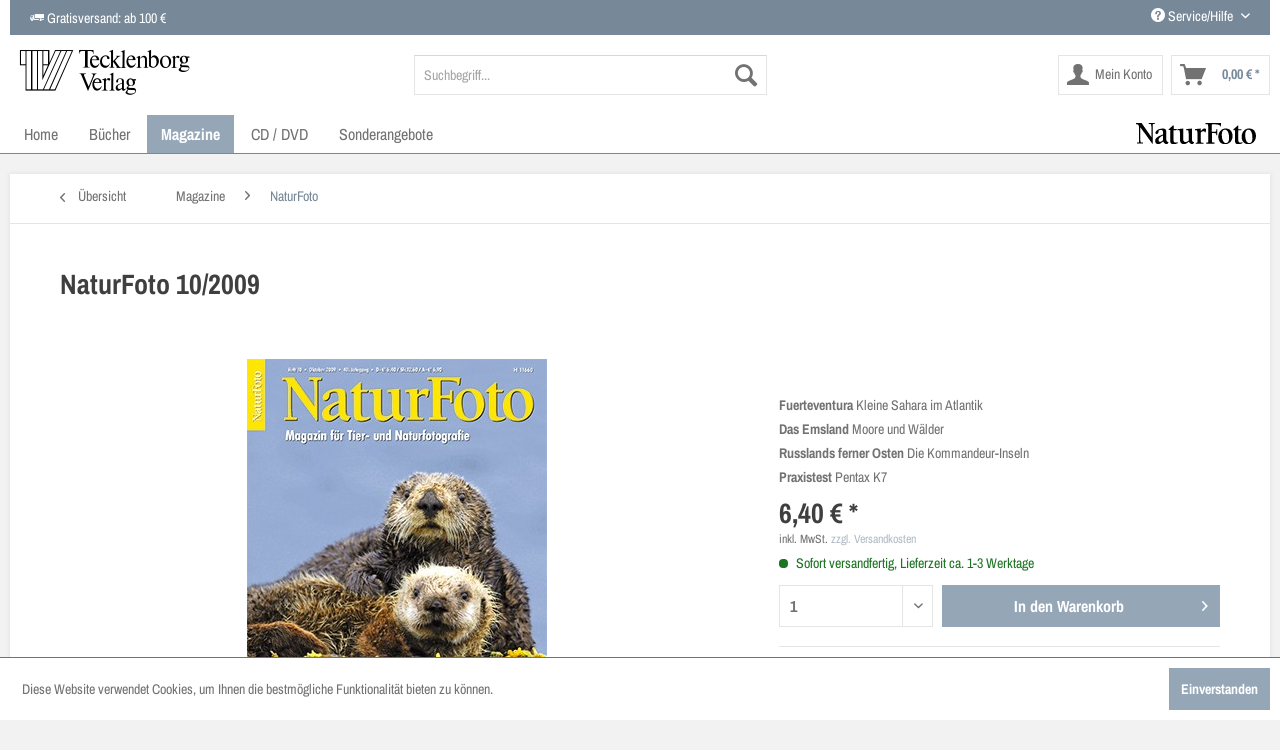

--- FILE ---
content_type: text/html; charset=UTF-8
request_url: https://www.tecklenborg-verlag.de/magazine/naturfoto/368/naturfoto-10/2009
body_size: 13609
content:
<!DOCTYPE html>
<html class="no-js" lang="de" itemscope="itemscope" itemtype="http://schema.org/WebPage">
<head>
<meta charset="utf-8">
<meta name="author" content="" />
<meta name="robots" content="index,follow" />
<meta name="revisit-after" content="15 days" />
<meta name="keywords" content="–, Kamera, Landschaften, Seen, riesigen, Moore, Inseln, vom, Hektar, größte, Fotografen, Vielfalt, Kommandeur-Inseln, war, Fotoreise, Kleine, interessant, So, investieren., Projekte" />
<meta name="description" content="Fuerteventura Kleine Sahara im AtlantikDas Emsland Moore und WälderRusslands ferner Osten Die Kommandeur-InselnPraxistest Pentax K7" />
<meta property="og:type" content="product" />
<meta property="og:site_name" content="Tecklenborg Verlag" />
<meta property="og:url" content="https://www.tecklenborg-verlag.de/magazine/naturfoto/368/naturfoto-10/2009" />
<meta property="og:title" content="NaturFoto 10/2009" />
<meta property="og:description" content="Fotoreise &amp;ndash; Die Kommandeur-Inseln (Yuri Artukhin)  Die Inselgruppe der Kommandeur-Inseln bildet zusammen mit der sie umgebenden See das gr&amp;ouml;&amp;szlig;te Meeresschutzgebiet Russlands. In den Sommer&amp;shy;monaten, wenn die feuchte,..." />
<meta property="og:image" content="https://www.tecklenborg-verlag.de/media/image/26/96/1b/389_059ccb6480b53e.jpg" />
<meta property="product:brand" content="Default" />
<meta property="product:price" content="6,40" />
<meta property="product:product_link" content="https://www.tecklenborg-verlag.de/magazine/naturfoto/368/naturfoto-10/2009" />
<meta name="twitter:card" content="product" />
<meta name="twitter:site" content="Tecklenborg Verlag" />
<meta name="twitter:title" content="NaturFoto 10/2009" />
<meta name="twitter:description" content="Fotoreise &amp;ndash; Die Kommandeur-Inseln (Yuri Artukhin)  Die Inselgruppe der Kommandeur-Inseln bildet zusammen mit der sie umgebenden See das gr&amp;ouml;&amp;szlig;te Meeresschutzgebiet Russlands. In den Sommer&amp;shy;monaten, wenn die feuchte,..." />
<meta name="twitter:image" content="https://www.tecklenborg-verlag.de/media/image/26/96/1b/389_059ccb6480b53e.jpg" />
<meta itemprop="copyrightHolder" content="Tecklenborg Verlag" />
<meta itemprop="copyrightYear" content="2014" />
<meta itemprop="isFamilyFriendly" content="True" />
<meta itemprop="image" content="https://www.tecklenborg-verlag.de/media/vector/51/c8/48/tecklenborg-verlag-logo.svg" />
<meta name="viewport" content="width=device-width, initial-scale=1.0, user-scalable=no">
<meta name="mobile-web-app-capable" content="yes">
<meta name="apple-mobile-web-app-title" content="Tecklenborg Verlag">
<meta name="apple-mobile-web-app-capable" content="yes">
<meta name="apple-mobile-web-app-status-bar-style" content="default">
<link rel="apple-touch-icon-precomposed" href="https://www.tecklenborg-verlag.de/media/image/e6/4c/84/apple-touch-icon.png">
<link rel="shortcut icon" href="https://www.tecklenborg-verlag.de/media/image/07/ca/56/favicon-16x16.png">
<meta name="msapplication-navbutton-color" content="#778898" />
<meta name="application-name" content="Tecklenborg Verlag" />
<meta name="msapplication-starturl" content="https://www.tecklenborg-verlag.de/" />
<meta name="msapplication-window" content="width=1024;height=768" />
<meta name="msapplication-TileImage" content="https://www.tecklenborg-verlag.de/media/image/f0/ea/3a/mstile-150x150.png">
<meta name="msapplication-TileColor" content="#778898">
<meta name="theme-color" content="#778898" />
<link rel="canonical" href="https://www.tecklenborg-verlag.de/magazine/naturfoto/368/naturfoto-10/2009" />
<title itemprop="name">
NaturFoto 10/2009 | NaturFoto | Magazine | Tecklenborg Verlag</title>
<link href="/web/cache/1719302032_f4dc17cf1ed8bd4c2b449cbe58d82414.css" media="all" rel="stylesheet" type="text/css" />
<script>
// Internet Explorer 6-11
var isIE = /*@cc_on!@*/false || !!document.documentMode;
if (isIE) {
var ua = window.navigator.userAgent;
var browserCheck = 11;
var msie = ua.indexOf('MSIE ');
if (msie > 0) {
// IE 10 or older => return version number
browserCheck = parseInt(ua.substring(msie + 5, ua.indexOf('.', msie)), 10);
}
var trident = ua.indexOf('Trident/7.0');
if (trident > 0) {
// IE 11 => return version number
var rv = ua.indexOf('rv:');
browserCheck = parseInt(ua.substring(rv + 3, ua.indexOf('.', rv)), 10);
}
if (browserCheck < 10) {
if(window.confirm("Sie verwenden einen veralteten Browser\n\nwollen Sie die neueste Version runterladen ?") == true){
window.location.href = "http://outdatedbrowser.com";
}
}
}
</script>
</head>
<body class="is--ctl-detail is--act-index" >
<div class="page-wrap">
<noscript class="noscript-main">
<div class="alert is--warning">
<div class="alert--icon">
<i class="icon--element icon--warning"></i>
</div>
<div class="alert--content">
Um Tecklenborg&#x20;Verlag in vollem Umfang nutzen zu k&ouml;nnen, empfehlen wir Ihnen Javascript in Ihrem Browser zu aktiveren.
</div>
</div>
</noscript>
<header class="header-main">
<div class="container block-group header--container">
<div class="block grid-50 grid-sm-70">
<div class="top-bar">
<div class="container block-group header--block header--block-left">
<i class="icon--truck"></i> Gratisversand: ab 100 €
</div>
</div>
</div>
<div class="block grid-50 grid-sm-30">
<div class="top-bar">
<div class="container block-group header--block header--block-right">
<nav class="top-bar--navigation block" role="menubar">

    



    

<div class="navigation--entry entry--compare is--hidden" role="menuitem" aria-haspopup="true" data-drop-down-menu="true">
    

</div>
<div class="navigation--entry entry--service has--drop-down" role="menuitem" aria-haspopup="true" data-drop-down-menu="true">
<i class="icon--service"></i> Service/Hilfe
<ul class="service--list is--rounded" role="menu">
<li class="service--entry" role="menuitem">
<a class="service--link" href="https://www.tecklenborg-verlag.de/kontaktformular" title="Kontakt" target="_self">
Kontakt
</a>
</li>
<li class="service--entry" role="menuitem">
<a class="service--link" href="https://www.tecklenborg-verlag.de/ihr-weg-zu-uns" title="Ihr Weg zu uns" >
Ihr Weg zu uns
</a>
</li>
<li class="service--entry" role="menuitem">
<a class="service--link" href="https://www.tecklenborg-verlag.de/mediadaten" title="Mediadaten" >
Mediadaten
</a>
</li>
<li class="service--entry" role="menuitem">
<a class="service--link" href="https://www.tecklenborg-verlag.de/verlagsprospekte" title="Verlagsprospekte" >
Verlagsprospekte
</a>
</li>
<li class="service--entry" role="menuitem">
<a class="service--link" href="https://www.tecklenborg-verlag.de/impressum" title="Impressum" >
Impressum
</a>
</li>
<li class="service--entry" role="menuitem">
<a class="service--link" href="https://www.tecklenborg-verlag.de/datenschutz" title="Datenschutz" >
Datenschutz
</a>
</li>
<li class="service--entry" role="menuitem">
<a class="service--link" href="https://www.tecklenborg-verlag.de/agb" title="AGB" >
AGB
</a>
</li>
<li class="service--entry" role="menuitem">
<a class="service--link" href="https://www.tecklenborg-verlag.de/liefer-und-versandkosten" title="Liefer- und Versandkosten" >
Liefer- und Versandkosten
</a>
</li>
</ul>
</div>
</nav>
</div>
</div>
</div>
</div>
<div class="container header--navigation">
<div class="logo-main block-group" role="banner">
<div class="logo--shop block">
<a class="logo--link icomoon-tecklenborgverlaglogo" href="https://www.tecklenborg-verlag.de/" title="Tecklenborg Verlag - zur Startseite wechseln">
</a>
</div>
</div>
<nav class="shop--navigation block-group">
<ul class="navigation--list block-group" role="menubar">
<li class="navigation--entry entry--menu-left" role="menuitem">
<a class="entry--link entry--trigger btn is--icon-left" href="#offcanvas--left" data-offcanvas="true" data-offCanvasSelector=".sidebar-main">
<i class="icon--menu"></i> Menü
</a>
</li>
<li class="navigation--entry entry--search" role="menuitem" data-search="true" aria-haspopup="true">
<a class="btn entry--link entry--trigger" href="#show-hide--search" title="Suche anzeigen / schließen">
<i class="icon--search"></i>
<span class="search--display">Suchen</span>
</a>
<form action="/search" method="get" class="main-search--form">
<input type="search" name="sSearch" class="main-search--field" autocomplete="off" autocapitalize="off" placeholder="Suchbegriff..." maxlength="30" />
<button type="submit" class="main-search--button">
<i class="icon--search"></i>
<span class="main-search--text">Suchen</span>
</button>
<div class="form--ajax-loader">&nbsp;</div>
</form>
<div class="main-search--results"></div>
</li>





    <li class="navigation--entry entry--account"
        role="menuitem"
        data-offcanvas="true"
        data-offCanvasSelector=".account--dropdown-navigation">
        
            <a href="https://www.tecklenborg-verlag.de/account"
               title="Mein Konto"
               class="btn is--icon-left entry--link account--link">
                <i class="icon--account"></i>
                                    <span class="account--display">
                        Mein Konto
                    </span>
                            </a>
        

            </li>




    <li class="navigation--entry entry--cart" role="menuitem">
        <a class="btn is--icon-left cart--link" href="https://www.tecklenborg-verlag.de/checkout/cart" title="Warenkorb">
            <span class="cart--display">
                                    Warenkorb
                            </span>

            <span class="badge is--primary is--minimal cart--quantity is--hidden">0</span>

            <i class="icon--basket"></i>

            <span class="cart--amount">
                0,00&nbsp;&euro; *
            </span>
        </a>
        <div class="ajax-loader">&nbsp;</div>
    </li>



</ul>
</nav>
<div class="container--ajax-cart" data-collapse-cart="true" data-displayMode="offcanvas"></div>
</div>
</header>
<nav class="navigation-main">
<div class="container" data-menu-scroller="true" data-listSelector=".navigation--list.container" data-viewPortSelector=".navigation--list-wrapper">
<div class="navigation--list-wrapper">
<ul class="navigation--list container" role="menubar" itemscope="itemscope" itemtype="http://schema.org/SiteNavigationElement">
<li class="navigation--entry is--home" role="menuitem"><a class="navigation--link is--first" href="https://www.tecklenborg-verlag.de/" title="Home" itemprop="url"><span itemprop="name">Home</span></a></li>            <li class="navigation--entry" role="menuitem">
<a class="navigation--link" href="https://www.tecklenborg-verlag.de/buecher/" title="Bücher" itemprop="url">
<span itemprop="name">Bücher</span>
</a>
</li>
<li class="navigation--entry is--active" role="menuitem">
<a class="navigation--link is--active" href="https://www.tecklenborg-verlag.de/magazine/" title="Magazine" itemprop="url">
<span itemprop="name">Magazine</span>
</a>
</li>
<li class="navigation--entry" role="menuitem">
<a class="navigation--link" href="https://www.tecklenborg-verlag.de/cd-dvd/" title="CD / DVD" itemprop="url">
<span itemprop="name">CD / DVD</span>
</a>
</li>
<li class="navigation--entry" role="menuitem">
<a class="navigation--link" href="https://www.tecklenborg-verlag.de/sonderangebote/" title="Sonderangebote" itemprop="url">
<span itemprop="name">Sonderangebote</span>
</a>
</li>
<li class="navigation--entry is--last" style="float:right;background:transparent !important;" role="menuitem">
<a class="navigation--link" href="https://www.naturfoto-magazin.de/" style="background:transparent !important;" title="Naturfoto Magazin" itemprop="url" target="_blank" rel="nofollow">
<img src="/themes/Frontend/Tecklenborg/frontend/_public/src/img/naturfoto-logo.svg" style="width:120px;" alt="Naturfoto Magazin" title="Naturfoto Magazin" />
</a>
</li>
</ul>
</div>
<div class="advanced-menu" data-advanced-menu="true" data-hoverDelay="250">
<div class="menu--container">
<div class="button-container">
<a href="https://www.tecklenborg-verlag.de/buecher/" class="button--category" title="Zur Kategorie Bücher">
<i class="icon--arrow-right"></i>
Zur Kategorie Bücher
</a>
<span class="button--close">
<i class="icon--cross"></i>
</span>
</div>
<div class="content--wrapper has--content">
<ul class="menu--list menu--level-0 columns--4" style="width: 100%;">
<li class="menu--list-item item--level-0" style="width: 100%">
<a href="https://www.tecklenborg-verlag.de/buecher/naturbilder/" class="menu--list-item-link" title="Naturbilder">Naturbilder</a>
</li>
<li class="menu--list-item item--level-0" style="width: 100%">
<a href="https://www.tecklenborg-verlag.de/buecher/tiermonographien/" class="menu--list-item-link" title="Tiermonographien">Tiermonographien</a>
</li>
<li class="menu--list-item item--level-0" style="width: 100%">
<a href="https://www.tecklenborg-verlag.de/buecher/laender-und-landschaften/" class="menu--list-item-link" title="Länder und Landschaften">Länder und Landschaften</a>
</li>
<li class="menu--list-item item--level-0" style="width: 100%">
<a href="https://www.tecklenborg-verlag.de/buecher/terra-naturreisefuehrer/" class="menu--list-item-link" title="terra NaturReiseführer">terra NaturReiseführer</a>
</li>
<li class="menu--list-item item--level-0" style="width: 100%">
<a href="https://www.tecklenborg-verlag.de/buecher/wildlife-fotografien-des-jahres/" class="menu--list-item-link" title="Wildlife Fotografien des Jahres">Wildlife Fotografien des Jahres</a>
</li>
<li class="menu--list-item item--level-0" style="width: 100%">
<a href="https://www.tecklenborg-verlag.de/buecher/europ.-naturfotograf-des-jahres/" class="menu--list-item-link" title="Europ. Naturfotograf des Jahres">Europ. Naturfotograf des Jahres</a>
</li>
<li class="menu--list-item item--level-0" style="width: 100%">
<a href="https://www.tecklenborg-verlag.de/buecher/arbeitsbuecher-fotografie/" class="menu--list-item-link" title="Arbeitsbücher Fotografie">Arbeitsbücher Fotografie</a>
</li>
<li class="menu--list-item item--level-0" style="width: 100%">
<a href="https://www.tecklenborg-verlag.de/buecher/edition-rasch-roehring/" class="menu--list-item-link" title="Edition Rasch &amp; Röhring">Edition Rasch & Röhring</a>
<ul class="menu--list menu--level-1 columns--4">
<li class="menu--list-item item--level-1">
<a href="https://www.tecklenborg-verlag.de/buecher/edition-rasch-roehring/reise-und-natur/" class="menu--list-item-link" title="Reise und Natur">Reise und Natur</a>
</li>
<li class="menu--list-item item--level-1">
<a href="https://www.tecklenborg-verlag.de/buecher/edition-rasch-roehring/tiere/" class="menu--list-item-link" title="Tiere">Tiere</a>
</li>
<li class="menu--list-item item--level-1">
<a href="https://www.tecklenborg-verlag.de/buecher/edition-rasch-roehring/sachbuecher/" class="menu--list-item-link" title="Sachbücher">Sachbücher</a>
</li>
<li class="menu--list-item item--level-1">
<a href="https://www.tecklenborg-verlag.de/buecher/edition-rasch-roehring/regio/" class="menu--list-item-link" title="Regio">Regio</a>
</li>
<li class="menu--list-item item--level-1">
<a href="https://www.tecklenborg-verlag.de/buecher/edition-rasch-roehring/interregio/" class="menu--list-item-link" title="InterRegio">InterRegio</a>
</li>
</ul>
</li>
<li class="menu--list-item item--level-0" style="width: 100%">
<a href="https://www.tecklenborg-verlag.de/buecher/edition-quadra/" class="menu--list-item-link" title="Edition Quadra">Edition Quadra</a>
</li>
<li class="menu--list-item item--level-0" style="width: 100%">
<a href="https://www.tecklenborg-verlag.de/buecher/region-muensterland/" class="menu--list-item-link" title="Region Münsterland">Region Münsterland</a>
</li>
<li class="menu--list-item item--level-0" style="width: 100%">
<a href="https://www.tecklenborg-verlag.de/buecher/lwl-denkmalpflege/" class="menu--list-item-link" title="LWL-Denkmalpflege">LWL-Denkmalpflege</a>
</li>
<li class="menu--list-item item--level-0" style="width: 100%">
<a href="https://www.tecklenborg-verlag.de/buecher/lwl-medienzentrum-fuer-westfalen/" class="menu--list-item-link" title="LWL-Medienzentrum für Westfalen">LWL-Medienzentrum für Westfalen</a>
</li>
<li class="menu--list-item item--level-0" style="width: 100%">
<a href="https://www.tecklenborg-verlag.de/buecher/kochen-backen/" class="menu--list-item-link" title="Kochen &amp; Backen">Kochen & Backen</a>
</li>
<li class="menu--list-item item--level-0" style="width: 100%">
<a href="https://www.tecklenborg-verlag.de/buecher/kinderbuecher/" class="menu--list-item-link" title="Kinderbücher">Kinderbücher</a>
</li>
<li class="menu--list-item item--level-0" style="width: 100%">
<a href="https://www.tecklenborg-verlag.de/buecher/malbuecher/" class="menu--list-item-link" title="Malbücher">Malbücher</a>
</li>
</ul>
</div>
</div>
<div class="menu--container">
<div class="button-container">
<a href="https://www.tecklenborg-verlag.de/magazine/" class="button--category" title="Zur Kategorie Magazine">
<i class="icon--arrow-right"></i>
Zur Kategorie Magazine
</a>
<span class="button--close">
<i class="icon--cross"></i>
</span>
</div>
<div class="content--wrapper has--content">
<ul class="menu--list menu--level-0 columns--4" style="width: 100%;">
<li class="menu--list-item item--level-0" style="width: 100%">
<a href="https://www.tecklenborg-verlag.de/magazine/forum-naturfotografie/" class="menu--list-item-link" title="forum naturfotografie">forum naturfotografie</a>
</li>
<li class="menu--list-item item--level-0" style="width: 100%">
<a href="https://www.tecklenborg-verlag.de/magazine/naturfoto/" class="menu--list-item-link" title="NaturFoto">NaturFoto</a>
</li>
<li class="menu--list-item item--level-0" style="width: 100%">
<a href="https://www.tecklenborg-verlag.de/magazine/naturfoto-digital/" class="menu--list-item-link" title="NaturFoto (digital)">NaturFoto (digital)</a>
</li>
<li class="menu--list-item item--level-0" style="width: 100%">
<a href="https://www.tecklenborg-verlag.de/magazine/naturfoto-special/" class="menu--list-item-link" title="NaturFoto Special">NaturFoto Special</a>
</li>
<li class="menu--list-item item--level-0" style="width: 100%">
<a href="https://www.tecklenborg-verlag.de/magazine/schwarzweiss/" class="menu--list-item-link" title="Schwarzweiss">Schwarzweiss</a>
</li>
<li class="menu--list-item item--level-0" style="width: 100%">
<a href="https://www.tecklenborg-verlag.de/magazine/schwarzweiss-digital/" class="menu--list-item-link" title="Schwarzweiss (digital)">Schwarzweiss (digital)</a>
</li>
<li class="menu--list-item item--level-0" style="width: 100%">
<a href="https://www.tecklenborg-verlag.de/magazine/terra/" class="menu--list-item-link" title="terra">terra</a>
</li>
<li class="menu--list-item item--level-0" style="width: 100%">
<a href="https://www.tecklenborg-verlag.de/magazine/terra-digital/" class="menu--list-item-link" title="terra (digital)">terra (digital)</a>
</li>
<li class="menu--list-item item--level-0" style="width: 100%">
<a href="https://www.tecklenborg-verlag.de/magazine/terra-spezial/" class="menu--list-item-link" title="terra spezial">terra spezial</a>
</li>
<li class="menu--list-item item--level-0" style="width: 100%">
<a href="https://www.tecklenborg-verlag.de/magazine/kontur/" class="menu--list-item-link" title="kontur">kontur</a>
</li>
<li class="menu--list-item item--level-0" style="width: 100%">
<a href="https://www.tecklenborg-verlag.de/magazine/muensterland-magazin/" class="menu--list-item-link" title="Münsterland Magazin">Münsterland Magazin</a>
</li>
<li class="menu--list-item item--level-0" style="width: 100%">
<a href="https://www.tecklenborg-verlag.de/magazine/muensterland-magazin-digital/" class="menu--list-item-link" title="Münsterland Magazin (digital)">Münsterland Magazin (digital)</a>
</li>
<li class="menu--list-item item--level-0" style="width: 100%">
<a href="https://www.tecklenborg-verlag.de/magazine/wirtschaft-muensterland-st/" class="menu--list-item-link" title="Wirtschaft Münsterland (ST)">Wirtschaft Münsterland (ST)</a>
</li>
<li class="menu--list-item item--level-0" style="width: 100%">
<a href="https://www.tecklenborg-verlag.de/magazine/wirtschaft-muensterland-waf/" class="menu--list-item-link" title="Wirtschaft Münsterland (WAF)">Wirtschaft Münsterland (WAF)</a>
</li>
<li class="menu--list-item item--level-0" style="width: 100%">
<a href="https://www.tecklenborg-verlag.de/magazine/muenster-live/" class="menu--list-item-link" title="Münster live">Münster live</a>
</li>
<li class="menu--list-item item--level-0" style="width: 100%">
<a href="https://www.tecklenborg-verlag.de/magazine/steinfurt-aktuell/" class="menu--list-item-link" title="Steinfurt aktuell">Steinfurt aktuell</a>
</li>
<li class="menu--list-item item--level-0" style="width: 100%">
<a href="https://www.tecklenborg-verlag.de/magazine/der-steinfurter/" class="menu--list-item-link" title="Der Steinfurter">Der Steinfurter</a>
</li>
<li class="menu--list-item item--level-0" style="width: 100%">
<a href="https://www.tecklenborg-verlag.de/magazine/abonnements-geschenkabonnements/" class="menu--list-item-link" title="Abonnements / Geschenkabonnements">Abonnements / Geschenkabonnements</a>
</li>
<li class="menu--list-item item--level-0" style="width: 100%">
<a href="https://www.tecklenborg-verlag.de/magazine/abonnements-digital/" class="menu--list-item-link" title="Abonnements (digital)">Abonnements (digital)</a>
</li>
<li class="menu--list-item item--level-0" style="width: 100%">
<a href="https://www.tecklenborg-verlag.de/magazine/probeabonnements/" class="menu--list-item-link" title="Probeabonnements">Probeabonnements</a>
</li>
<li class="menu--list-item item--level-0" style="width: 100%">
<a href="https://www.tecklenborg-verlag.de/magazine/sammelboxen/" class="menu--list-item-link" title="Sammelboxen">Sammelboxen</a>
</li>
</ul>
</div>
</div>
<div class="menu--container">
<div class="button-container">
<a href="https://www.tecklenborg-verlag.de/cd-dvd/" class="button--category" title="Zur Kategorie CD / DVD">
<i class="icon--arrow-right"></i>
Zur Kategorie CD / DVD
</a>
<span class="button--close">
<i class="icon--cross"></i>
</span>
</div>
</div>
<div class="menu--container">
<div class="button-container">
<a href="https://www.tecklenborg-verlag.de/sonderangebote/" class="button--category" title="Zur Kategorie Sonderangebote">
<i class="icon--arrow-right"></i>
Zur Kategorie Sonderangebote
</a>
<span class="button--close">
<i class="icon--cross"></i>
</span>
</div>
</div>
</div>
</div>
</nav>
<section class="content-main container block-group">
<nav class="content--breadcrumb block">
<a class="breadcrumb--button breadcrumb--link" href="https://www.tecklenborg-verlag.de/magazine/naturfoto/" title="Übersicht">
<i class="icon--arrow-left"></i>
<span class="breadcrumb--title">Übersicht</span>
</a>
<ul class="breadcrumb--list" role="menu" itemscope itemtype="http://schema.org/BreadcrumbList">
<li class="breadcrumb--entry" itemprop="itemListElement" itemscope itemtype="http://schema.org/ListItem">
<a class="breadcrumb--link" href="https://www.tecklenborg-verlag.de/magazine/" title="Magazine" itemprop="item">
<link itemprop="url" href="https://www.tecklenborg-verlag.de/magazine/" />
<span class="breadcrumb--title" itemprop="name">Magazine</span>
</a>
<meta itemprop="position" content="0" />
</li>
<li class="breadcrumb--separator">
<i class="icon--arrow-right"></i>
</li>
<li class="breadcrumb--entry is--active" itemprop="itemListElement" itemscope itemtype="http://schema.org/ListItem">
<a class="breadcrumb--link" href="https://www.tecklenborg-verlag.de/magazine/naturfoto/" title="NaturFoto" itemprop="item">
<link itemprop="url" href="https://www.tecklenborg-verlag.de/magazine/naturfoto/" />
<span class="breadcrumb--title" itemprop="name">NaturFoto</span>
</a>
<meta itemprop="position" content="1" />
</li>
</ul>
</nav>
<nav class="product--navigation">
<a href="#" class="navigation--link link--prev">
<div class="link--prev-button">
<span class="link--prev-inner">Zurück</span>
</div>
<div class="image--wrapper">
<div class="image--container"></div>
</div>
</a>
<a href="#" class="navigation--link link--next">
<div class="link--next-button">
<span class="link--next-inner">Vor</span>
</div>
<div class="image--wrapper">
<div class="image--container"></div>
</div>
</a>
</nav>
<div class="content-main--inner">
<aside class="sidebar-main off-canvas">
<div class="navigation--smartphone">
<ul class="navigation--list ">
<li class="navigation--entry entry--close-off-canvas">
<a href="#close-categories-menu" title="Menü schließen" class="navigation--link">
Menü schließen <i class="icon--arrow-right"></i>
</a>
</li>
</ul>
<div class="mobile--switches">

    



    

</div>
</div>
<div class="sidebar--categories-wrapper" data-subcategory-nav="true" data-mainCategoryId="3" data-categoryId="29" data-fetchUrl="/widgets/listing/getCategory/categoryId/29">
<div class="categories--headline navigation--headline">
Kategorien
</div>
<div class="sidebar--categories-navigation">
<ul class="sidebar--navigation categories--navigation navigation--list is--drop-down is--level0 is--rounded" role="menu">
<li class="navigation--entry has--sub-children" role="menuitem">
<a class="navigation--link link--go-forward" href="https://www.tecklenborg-verlag.de/buecher/" data-categoryId="4" data-fetchUrl="/widgets/listing/getCategory/categoryId/4" title="Bücher" >
Bücher
<span class="is--icon-right">
<i class="icon--arrow-right"></i>
</span>
</a>
</li>
<li class="navigation--entry is--active has--sub-categories has--sub-children" role="menuitem">
<a class="navigation--link is--active has--sub-categories link--go-forward" href="https://www.tecklenborg-verlag.de/magazine/" data-categoryId="7" data-fetchUrl="/widgets/listing/getCategory/categoryId/7" title="Magazine" >
Magazine
<span class="is--icon-right">
<i class="icon--arrow-right"></i>
</span>
</a>
<ul class="sidebar--navigation categories--navigation navigation--list is--level1 is--rounded" role="menu">
<li class="navigation--entry" role="menuitem">
<a class="navigation--link" href="https://www.tecklenborg-verlag.de/magazine/forum-naturfotografie/" data-categoryId="26" data-fetchUrl="/widgets/listing/getCategory/categoryId/26" title="forum naturfotografie" >
forum naturfotografie
</a>
</li>
<li class="navigation--entry is--active" role="menuitem">
<a class="navigation--link is--active" href="https://www.tecklenborg-verlag.de/magazine/naturfoto/" data-categoryId="29" data-fetchUrl="/widgets/listing/getCategory/categoryId/29" title="NaturFoto" >
NaturFoto
</a>
</li>
<li class="navigation--entry" role="menuitem">
<a class="navigation--link" href="https://www.tecklenborg-verlag.de/magazine/naturfoto-digital/" data-categoryId="51" data-fetchUrl="/widgets/listing/getCategory/categoryId/51" title="NaturFoto (digital)" >
NaturFoto (digital)
</a>
</li>
<li class="navigation--entry" role="menuitem">
<a class="navigation--link" href="https://www.tecklenborg-verlag.de/magazine/naturfoto-special/" data-categoryId="35" data-fetchUrl="/widgets/listing/getCategory/categoryId/35" title="NaturFoto Special" >
NaturFoto Special
</a>
</li>
<li class="navigation--entry" role="menuitem">
<a class="navigation--link" href="https://www.tecklenborg-verlag.de/magazine/schwarzweiss/" data-categoryId="53" data-fetchUrl="/widgets/listing/getCategory/categoryId/53" title="Schwarzweiss" >
Schwarzweiss
</a>
</li>
<li class="navigation--entry" role="menuitem">
<a class="navigation--link" href="https://www.tecklenborg-verlag.de/magazine/schwarzweiss-digital/" data-categoryId="54" data-fetchUrl="/widgets/listing/getCategory/categoryId/54" title="Schwarzweiss (digital)" >
Schwarzweiss (digital)
</a>
</li>
<li class="navigation--entry" role="menuitem">
<a class="navigation--link" href="https://www.tecklenborg-verlag.de/magazine/terra/" data-categoryId="30" data-fetchUrl="/widgets/listing/getCategory/categoryId/30" title="terra" >
terra
</a>
</li>
<li class="navigation--entry" role="menuitem">
<a class="navigation--link" href="https://www.tecklenborg-verlag.de/magazine/terra-digital/" data-categoryId="55" data-fetchUrl="/widgets/listing/getCategory/categoryId/55" title="terra (digital)" >
terra (digital)
</a>
</li>
<li class="navigation--entry" role="menuitem">
<a class="navigation--link" href="https://www.tecklenborg-verlag.de/magazine/terra-spezial/" data-categoryId="23" data-fetchUrl="/widgets/listing/getCategory/categoryId/23" title="terra spezial" >
terra spezial
</a>
</li>
<li class="navigation--entry" role="menuitem">
<a class="navigation--link" href="https://www.tecklenborg-verlag.de/magazine/kontur/" data-categoryId="25" data-fetchUrl="/widgets/listing/getCategory/categoryId/25" title="kontur" >
kontur
</a>
</li>
<li class="navigation--entry" role="menuitem">
<a class="navigation--link" href="https://www.tecklenborg-verlag.de/magazine/muensterland-magazin/" data-categoryId="36" data-fetchUrl="/widgets/listing/getCategory/categoryId/36" title="Münsterland Magazin" >
Münsterland Magazin
</a>
</li>
<li class="navigation--entry" role="menuitem">
<a class="navigation--link" href="https://www.tecklenborg-verlag.de/magazine/muensterland-magazin-digital/" data-categoryId="52" data-fetchUrl="/widgets/listing/getCategory/categoryId/52" title="Münsterland Magazin (digital)" >
Münsterland Magazin (digital)
</a>
</li>
<li class="navigation--entry" role="menuitem">
<a class="navigation--link" href="https://www.tecklenborg-verlag.de/magazine/wirtschaft-muensterland-st/" data-categoryId="28" data-fetchUrl="/widgets/listing/getCategory/categoryId/28" title="Wirtschaft Münsterland (ST)" >
Wirtschaft Münsterland (ST)
</a>
</li>
<li class="navigation--entry" role="menuitem">
<a class="navigation--link" href="https://www.tecklenborg-verlag.de/magazine/wirtschaft-muensterland-waf/" data-categoryId="33" data-fetchUrl="/widgets/listing/getCategory/categoryId/33" title="Wirtschaft Münsterland (WAF)" >
Wirtschaft Münsterland (WAF)
</a>
</li>
<li class="navigation--entry" role="menuitem">
<a class="navigation--link" href="https://www.tecklenborg-verlag.de/magazine/muenster-live/" data-categoryId="21" data-fetchUrl="/widgets/listing/getCategory/categoryId/21" title="Münster live" >
Münster live
</a>
</li>
<li class="navigation--entry" role="menuitem">
<a class="navigation--link" href="https://www.tecklenborg-verlag.de/magazine/steinfurt-aktuell/" data-categoryId="27" data-fetchUrl="/widgets/listing/getCategory/categoryId/27" title="Steinfurt aktuell" >
Steinfurt aktuell
</a>
</li>
<li class="navigation--entry" role="menuitem">
<a class="navigation--link" href="https://www.tecklenborg-verlag.de/magazine/der-steinfurter/" data-categoryId="22" data-fetchUrl="/widgets/listing/getCategory/categoryId/22" title="Der Steinfurter" >
Der Steinfurter
</a>
</li>
<li class="navigation--entry" role="menuitem">
<a class="navigation--link" href="https://www.tecklenborg-verlag.de/magazine/abonnements-geschenkabonnements/" data-categoryId="32" data-fetchUrl="/widgets/listing/getCategory/categoryId/32" title="Abonnements / Geschenkabonnements" >
Abonnements / Geschenkabonnements
</a>
</li>
<li class="navigation--entry" role="menuitem">
<a class="navigation--link" href="https://www.tecklenborg-verlag.de/magazine/abonnements-digital/" data-categoryId="56" data-fetchUrl="/widgets/listing/getCategory/categoryId/56" title="Abonnements (digital)" >
Abonnements (digital)
</a>
</li>
<li class="navigation--entry" role="menuitem">
<a class="navigation--link" href="https://www.tecklenborg-verlag.de/magazine/probeabonnements/" data-categoryId="24" data-fetchUrl="/widgets/listing/getCategory/categoryId/24" title="Probeabonnements" >
Probeabonnements
</a>
</li>
<li class="navigation--entry" role="menuitem">
<a class="navigation--link" href="https://www.tecklenborg-verlag.de/magazine/sammelboxen/" data-categoryId="34" data-fetchUrl="/widgets/listing/getCategory/categoryId/34" title="Sammelboxen" >
Sammelboxen
</a>
</li>
</ul>
</li>
<li class="navigation--entry" role="menuitem">
<a class="navigation--link" href="https://www.tecklenborg-verlag.de/cd-dvd/" data-categoryId="49" data-fetchUrl="/widgets/listing/getCategory/categoryId/49" title="CD / DVD" >
CD / DVD
</a>
</li>
<li class="navigation--entry" role="menuitem">
<a class="navigation--link" href="https://www.tecklenborg-verlag.de/sonderangebote/" data-categoryId="8" data-fetchUrl="/widgets/listing/getCategory/categoryId/8" title="Sonderangebote" >
Sonderangebote
</a>
</li>
<li class="navigation--entry" role="menuitem">
<a class="navigation--link" href="https://www.naturfoto-magazin.de/" data-categoryId="57" data-fetchUrl="/widgets/listing/getCategory/categoryId/57" title="Naturfoto Magazin" target="_blank" rel="nofollow">
Naturfoto Magazin
</a>
</li>
</ul>
</div>
<div class="shop-sites--container is--rounded">
<div class="shop-sites--headline navigation--headline">
Informationen
</div>
<ul class="shop-sites--navigation sidebar--navigation navigation--list is--drop-down is--level0" role="menu">
<li class="navigation--entry" role="menuitem">
<a class="navigation--link" href="https://www.tecklenborg-verlag.de/kontaktformular" title="Kontakt" data-categoryId="1" data-fetchUrl="/widgets/listing/getCustomPage/pageId/1" target="_self">
Kontakt
</a>
</li>
<li class="navigation--entry" role="menuitem">
<a class="navigation--link" href="https://www.tecklenborg-verlag.de/ihr-weg-zu-uns" title="Ihr Weg zu uns" data-categoryId="9" data-fetchUrl="/widgets/listing/getCustomPage/pageId/9" >
Ihr Weg zu uns
</a>
</li>
<li class="navigation--entry" role="menuitem">
<a class="navigation--link" href="https://www.tecklenborg-verlag.de/mediadaten" title="Mediadaten" data-categoryId="46" data-fetchUrl="/widgets/listing/getCustomPage/pageId/46" >
Mediadaten
</a>
</li>
<li class="navigation--entry" role="menuitem">
<a class="navigation--link" href="https://www.tecklenborg-verlag.de/verlagsprospekte" title="Verlagsprospekte" data-categoryId="47" data-fetchUrl="/widgets/listing/getCustomPage/pageId/47" >
Verlagsprospekte
</a>
</li>
<li class="navigation--entry" role="menuitem">
<a class="navigation--link" href="https://www.tecklenborg-verlag.de/impressum" title="Impressum" data-categoryId="3" data-fetchUrl="/widgets/listing/getCustomPage/pageId/3" >
Impressum
</a>
</li>
<li class="navigation--entry" role="menuitem">
<a class="navigation--link" href="https://www.tecklenborg-verlag.de/datenschutz" title="Datenschutz" data-categoryId="7" data-fetchUrl="/widgets/listing/getCustomPage/pageId/7" >
Datenschutz
</a>
</li>
<li class="navigation--entry" role="menuitem">
<a class="navigation--link" href="https://www.tecklenborg-verlag.de/agb" title="AGB" data-categoryId="4" data-fetchUrl="/widgets/listing/getCustomPage/pageId/4" >
AGB
</a>
</li>
<li class="navigation--entry" role="menuitem">
<a class="navigation--link" href="https://www.tecklenborg-verlag.de/liefer-und-versandkosten" title="Liefer- und Versandkosten" data-categoryId="6" data-fetchUrl="/widgets/listing/getCustomPage/pageId/6" >
Liefer- und Versandkosten
</a>
</li>
</ul>
</div>
</div>
</aside>
<div class="content--wrapper">
<div class="content product--details" itemscope itemtype="http://schema.org/Product" data-product-navigation="/widgets/listing/productNavigation" data-category-id="29" data-main-ordernumber="SW368" data-ajax-wishlist="true" data-compare-ajax="true" data-ajax-variants-container="true">
<header class="product--header">
<div class="product--info">
<h1 class="product--title" itemprop="name">
NaturFoto 10/2009
</h1>
<div class="product--rating-container">
<a href="#product--publish-comment" class="product--rating-link" rel="nofollow" title="Bewertung abgeben">
<span class="product--rating">
</span>
</a>
</div>
</div>
</header>
<div class="product--detail-upper block-group">
<div class="product--image-container image-slider product--image-zoom" data-image-slider="true" data-image-gallery="true" data-maxZoom="0" data-thumbnails=".image--thumbnails" >
<div class="image-slider--container no--thumbnails">
<div class="image-slider--slide">
<div class="image--box image-slider--item">
<span class="image--element" data-img-large="https://www.tecklenborg-verlag.de/media/image/07/4f/b9/389_059ccb6480b53e_1280x1280.jpg" data-img-small="https://www.tecklenborg-verlag.de/media/image/92/32/4c/389_059ccb6480b53e_200x200.jpg" data-img-original="https://www.tecklenborg-verlag.de/media/image/26/96/1b/389_059ccb6480b53e.jpg" data-alt="NaturFoto 10/2009">
<span class="image--media">
<img srcset="https://www.tecklenborg-verlag.de/media/image/f2/aa/8c/389_059ccb6480b53e_600x600.jpg, https://www.tecklenborg-verlag.de/media/image/a5/b0/3d/389_059ccb6480b53e_600x600@2x.jpg 2x" src="https://www.tecklenborg-verlag.de/media/image/f2/aa/8c/389_059ccb6480b53e_600x600.jpg" alt="NaturFoto 10/2009" itemprop="image" />
</span>
</span>
</div>
</div>
</div>
</div>
<div class="product--buybox block">
<meta itemprop="brand" content="Default"/>
<meta itemprop="weight" content="0.3 kg"/>
<div itemprop="offers" itemscope itemtype="http://schema.org/Offer" class="buybox--inner">
<meta itemprop="priceCurrency" content="EUR"/>
<div class="product--price price--default">
<div class="product--short-description">
<br /><span style="font-weight: bold;">Fuerteventura </span>Kleine Sahara im Atlantik<span style="font-weight: bold;"><br /></span><span style="font-weight: bold;">Das Emsland</span> Moore und W&auml;lder<br /><span style="font-weight: bold;">Russlands ferner Osten</span> Die Kommandeur-Inseln<br /><span style="font-weight: bold;">Praxistest </span>Pentax K7
</div>
<span class="price--content content--default">
<meta itemprop="price" content="6.40">
6,40&nbsp;&euro; *
</span>
</div>
<p class="product--tax" data-content="" data-modalbox="true" data-targetSelector="a" data-mode="ajax">
inkl. MwSt. <a title="Versandkosten" href="https://www.tecklenborg-verlag.de/liefer-und-versandkosten" style="text-decoration:underline">zzgl. Versandkosten</a>
</p>
<div class="product--delivery">
<link itemprop="availability" href="http://schema.org/InStock" />
<p class="delivery--information">
<span class="delivery--text delivery--text-available">
<i class="delivery--status-icon delivery--status-available"></i>
Sofort versandfertig, Lieferzeit ca. 1-3 Werktage
</span>
</p>
</div>
<div class="product--configurator">
</div>
<form name="sAddToBasket" method="post" action="https://www.tecklenborg-verlag.de/checkout/addArticle" class="buybox--form" data-add-article="true" data-eventName="submit" data-showModal="false" data-addArticleUrl="https://www.tecklenborg-verlag.de/checkout/ajaxAddArticleCart">
<input type="hidden" name="sActionIdentifier" value=""/>
<input type="hidden" name="sAddAccessories" id="sAddAccessories" value=""/>
<input type="hidden" name="sAdd" value="SW368"/>
<div class="buybox--button-container block-group">
<div class="buybox--quantity block">
<div class="select-field">
<select id="sQuantity" name="sQuantity" class="quantity--select">
<option value="1">1</option>
<option value="2">2</option>
<option value="3">3</option>
<option value="4">4</option>
<option value="5">5</option>
<option value="6">6</option>
<option value="7">7</option>
<option value="8">8</option>
<option value="9">9</option>
<option value="10">10</option>
<option value="11">11</option>
<option value="12">12</option>
<option value="13">13</option>
<option value="14">14</option>
<option value="15">15</option>
<option value="16">16</option>
<option value="17">17</option>
<option value="18">18</option>
<option value="19">19</option>
<option value="20">20</option>
<option value="21">21</option>
<option value="22">22</option>
<option value="23">23</option>
<option value="24">24</option>
<option value="25">25</option>
<option value="26">26</option>
<option value="27">27</option>
<option value="28">28</option>
<option value="29">29</option>
<option value="30">30</option>
<option value="31">31</option>
<option value="32">32</option>
<option value="33">33</option>
<option value="34">34</option>
<option value="35">35</option>
<option value="36">36</option>
<option value="37">37</option>
<option value="38">38</option>
<option value="39">39</option>
<option value="40">40</option>
<option value="41">41</option>
<option value="42">42</option>
<option value="43">43</option>
<option value="44">44</option>
<option value="45">45</option>
<option value="46">46</option>
<option value="47">47</option>
<option value="48">48</option>
<option value="49">49</option>
<option value="50">50</option>
<option value="51">51</option>
<option value="52">52</option>
<option value="53">53</option>
<option value="54">54</option>
<option value="55">55</option>
<option value="56">56</option>
<option value="57">57</option>
<option value="58">58</option>
<option value="59">59</option>
<option value="60">60</option>
<option value="61">61</option>
<option value="62">62</option>
<option value="63">63</option>
<option value="64">64</option>
<option value="65">65</option>
<option value="66">66</option>
<option value="67">67</option>
<option value="68">68</option>
<option value="69">69</option>
<option value="70">70</option>
<option value="71">71</option>
<option value="72">72</option>
<option value="73">73</option>
<option value="74">74</option>
<option value="75">75</option>
<option value="76">76</option>
<option value="77">77</option>
<option value="78">78</option>
<option value="79">79</option>
<option value="80">80</option>
<option value="81">81</option>
<option value="82">82</option>
<option value="83">83</option>
<option value="84">84</option>
<option value="85">85</option>
<option value="86">86</option>
<option value="87">87</option>
<option value="88">88</option>
<option value="89">89</option>
<option value="90">90</option>
<option value="91">91</option>
<option value="92">92</option>
<option value="93">93</option>
<option value="94">94</option>
<option value="95">95</option>
<option value="96">96</option>
<option value="97">97</option>
<option value="98">98</option>
<option value="99">99</option>
<option value="100">100</option>
</select>
</div>
</div>
<button class="buybox--button block btn is--primary is--icon-right is--center is--large" name="In den Warenkorb">
<span class="buy-btn--cart-add">In den</span> <span class="buy-btn--cart-text">Warenkorb</span> <i class="icon--arrow-right"></i>
</button>
</div>
</form>
<nav class="product--actions">
</nav>
</div>
<ul class="product--base-info list--unstyled">
<li class="base-info--entry entry--sku">
<strong class="entry--label">
Artikel-Nr.:
</strong>
<meta itemprop="productID" content="368"/>
<span class="entry--content" itemprop="sku">
SW368
</span>
</li>
</ul>
</div>
</div>
<div class="tab-menu--product">
<div class="tab--navigation">
<a href="#" class="tab--link" title="Beschreibung" data-tabName="description">Beschreibung</a>
<a href="#" class="tab--link" title="Bewertungen" data-tabName="rating">
Bewertungen
<span class="product--rating-count">0</span>
</a>
</div>
<div class="tab--container-list">
<div class="tab--container">
<div class="tab--header">
<a href="#" class="tab--title" title="Beschreibung">Beschreibung</a>
</div>
<div class="tab--preview">
Fotoreise &ndash; Die Kommandeur-Inseln (Yuri Artukhin)  Die Inselgruppe der Kommandeur-Inseln...<a href="#" class="tab--link" title=" mehr"> mehr</a>
</div>
<div class="tab--content">
<div class="buttons--off-canvas">
<a href="#" title="Menü schließen" class="close--off-canvas">
<i class="icon--arrow-left"></i>
Menü schließen
</a>
</div>
<div class="content--description">
<div class="block-group">
<div class="grid-80 block">
<div class="content--title">
NaturFoto 10/2009
</div>
<div class="product--description" itemprop="description">
<span style="font-weight: bold;">Fotoreise &ndash; Die Kommandeur-Inseln (Yuri Artukhin)</span><br />Die Inselgruppe der Kommandeur-Inseln bildet zusammen mit der sie umgebenden See das gr&ouml;&szlig;te Meeresschutzgebiet Russlands. In den Sommer&shy;monaten, wenn die feuchte, neblige Luft vom <br />Geschrei der Seev&ouml;gel erf&uuml;llt ist, erwacht auf den abgelegenen Inseln allerorts neues Leben. An den windumtosten K&uuml;sten versammeln sich rund 200.000 N&ouml;rdliche Seeb&auml;ren zur Fortpflanzung, in den riesigen Kolonien der Meeresv&ouml;gel gibt es Nachwuchs und in den Seen laichen die Lachse.&nbsp; <br /><br /><span style="font-weight: bold;"><img width="224" vspace="3" height="138" align="left" src="https://www.tecklenborg-verlag.de/images/content/NF1009Emsland.jpg" alt="" />Regionen &ndash; Moore und W&auml;lder (Erhard Nerger)</span><br />Das einst als r&uuml;ckst&auml;ndig geltende Emsland pr&auml;sentiert sich heute als moderner Wirtschaftsraum &ndash; der gleichzeitig 15.000 Hektar Naturschutzgebiete und 25.000 Hektar Landschaftsschutzgebiete eingerichtet hat, um der Natur ihren Platz zu bewahren und neuen Raum f&uuml;r Biber, Nerz und Kranich zu schaffen. Neben der artenreichen Tierwelt locken wiedervern&auml;sste Moore, m&auml;rchenhafte Hudew&auml;lder und nat&uuml;rlich die Ems, der kleinste Strom Deutschlands, mit einer F&uuml;lle an Motiven.&nbsp; <br /><span style="font-weight: bold;"></span><br /><span style="font-weight: bold;"><img width="106" vspace="3" height="138" align="left" src="https://www.tecklenborg-verlag.de/images/content/NF1009Fuerte.jpg" alt="" />Fotoreise &ndash; Kleine Sahara im Atlantik <br /> (Torsten Pr&ouml;hl)</span><br /> Fuerteventura ist nach Teneriffa die zweitgr&ouml;&szlig;te der Kanarischen Inseln und gilt als der wildeste und unbe&shy;r&uuml;hrteste Teil des Archipels. Kleine verstreute D&ouml;rfer, grandiose Bergz&uuml;ge und karge, mit Vulkansteinen bedeckte Landschaften pr&auml;gen das Gesicht der Insel.<br /><span style="font-weight: bold;"><br /></span><span style="font-weight: bold;">Wettbewerb &ndash; Naturschauspiel</span><br />Das Thema des Wettbewerbs, den PantherMedia gemeinsam mit Sony und NaturFoto ausgeschrieben hat, war bewusst relativ neutral gew&auml;hlt und es ist sehr interessant zu sehen, wie unterschiedlich der Begriff des Naturschauspiels interpretiert wird. Vom skurrilen Insekt bis zum Blauwal, vom dramatischen Blitz&shy;einschlag bis zur winterlichen Idylle zeigen die erfolgreichen Bilder ein erstaunliches Spektrum.<br /><span style="font-weight: bold;"><br /><img width="154" vspace="3" height="93" align="left" alt="" src="https://www.tecklenborg-verlag.de/images/content/NF1009Nomaden.jpg" />Portfolio &ndash; Nomaden des Windes <br />(Ingo Arndt)</span><br />Ingo Arndt ist daf&uuml;r bekannt, viel Zeit in seine Projekte zu investieren. So besch&auml;ftigte er sich zwei Jahre fast aus&shy;schlie&szlig;lich mit Schmetterlingen. Ein Schwerpunkt dabei war die Wanderung der Monarchfalter. Von den gro&szlig;en Seen im Norden der USA bis ins Winterquartier im zentralen Hochland von Mexiko folgte er den Schmetterlingen auf ihrer beschwerlichen Wanderung.<br /><span style="font-weight: bold;"></span><br /><span style="font-weight: bold;">Praxistest &ndash; Pentax K7</span><br />K7 hei&szlig;t das neue Pentax-Flaggschiff und ganz anders als &uuml;blich ist die neue keineswegs auch die gr&ouml;&szlig;te Kamera aus der Pentax-Spiegelreflex-Familie. Dennoch wartet sie mit einer erstaunlichen Vielfalt an Ausstattungsmerkmalen auf, die die Kamera durchaus auch f&uuml;r so manchen professionellen Fotografen interessant machen d&uuml;rften.<br /><br /><span style="font-weight: bold;"><img width="106" vspace="3" height="138" align="left" src="https://www.tecklenborg-verlag.de/images/content/NF1009Leser.jpg" alt="" />Leserfotos &ndash; Farben der Pflanzen</span><br />Rund 1.600 Fotografinnen und Fotografen haben an unserem Wettbewerb teilgenommen und uns mit einer ungeheuren Vielfalt an Interpretationsm&ouml;glichkeiten des Themas &bdquo;Farben der Pflanzen&ldquo; konfrontiert. Winzige Details und weite Landschaften, schreiend Buntes und gedeckte, zur&uuml;ckhaltende Farbt&ouml;ne &ndash; die Durchsicht der Bildermassen glich einem Rundgang durch einen riesigen &shy;bota&shy;nischen Garten. <span style="font-weight: bold;"></span>
</div>
<ul class="content--list list--unstyled">
<li class="list--entry">
<a href="https://www.tecklenborg-verlag.de/anfrage-formular?sInquiry=detail&sOrdernumber=SW368" rel="nofollow" class="content--link link--contact" title="Fragen zum Artikel?">
<i class="icon--arrow-right"></i> Fragen zum Artikel?
</a>
</li>
</ul>
</div>
<div class="grid-20 block">
</div>
</div>
</div>
</div>
</div>
<div class="tab--container">
<div class="tab--header">
<a href="#" class="tab--title" title="Bewertungen">Bewertungen</a>
<span class="product--rating-count">0</span>
</div>
<div class="tab--preview">
Bewertungen lesen, schreiben und diskutieren...<a href="#" class="tab--link" title=" mehr"> mehr</a>
</div>
<div id="tab--product-comment" class="tab--content">
<div class="buttons--off-canvas">
<a href="#" title="Menü schließen" class="close--off-canvas">
<i class="icon--arrow-left"></i>
Menü schließen
</a>
</div>
<div class="content--product-reviews" id="detail--product-reviews">
<div class="content--title">
Kundenbewertungen für "NaturFoto 10/2009"
</div>
<div class="review--form-container">
<div id="product--publish-comment" class="content--title">
Bewertung schreiben
</div>
<div class="alert is--warning is--rounded">
<div class="alert--icon">
<i class="icon--element icon--warning"></i>
</div>
<div class="alert--content">
Bewertungen werden nach Überprüfung freigeschaltet.
</div>
</div>
<form method="post" action="https://www.tecklenborg-verlag.de/magazine/naturfoto/368/naturfoto-10/2009?action=rating&amp;c=29#detail--product-reviews" class="content--form review--form">
<input name="sVoteName" type="text" value="" class="review--field" placeholder="Ihr Name" />
<input name="sVoteMail" type="email" value="" class="review--field" placeholder="Ihre E-Mail-Adresse*" required="required" aria-required="true" />
<input name="sVoteSummary" type="text" value="" id="sVoteSummary" class="review--field" placeholder="Zusammenfassung*" required="required" aria-required="true" />
<div class="field--select review--field select-field">
<select name="sVoteStars">
<option value="10">10 sehr gut</option>
<option value="9">9</option>
<option value="8">8</option>
<option value="7">7</option>
<option value="6">6</option>
<option value="5">5</option>
<option value="4">4</option>
<option value="3">3</option>
<option value="2">2</option>
<option value="1">1 sehr schlecht</option>
</select>
</div>
<textarea name="sVoteComment" placeholder="Ihre Meinung" cols="3" rows="2" class="review--field"></textarea>
<div class="captcha--placeholder" data-src="/widgets/Captcha"></div>
<p class="review--notice">
Die mit einem * markierten Felder sind Pflichtfelder.
</p>
<span class="privacy" data-modalbox="true" data-targetSelector="a" data-mode="ajax">
<div class="rating--privacy privacy--notice has--styling">
Die <a title="Datenschutzbestimmungen" href="https://www.tecklenborg-verlag.de/datenschutz">Datenschutzbestimmungen</a> habe ich zur Kenntnis genommen.
</div>
</span>
<div class="review--actions">
<button type="submit" class="btn is--primary" name="Submit">
Speichern
</button>
</div>
</form>
</div>
</div>
</div>
</div>
</div>
</div>
<div class="tab-menu--cross-selling">
<div class="tab--navigation">
<a href="#content--also-bought" title="Kunden kauften auch" class="tab--link">Kunden kauften auch</a>
<a href="#content--customer-viewed" title="Kunden haben sich ebenfalls angesehen" class="tab--link">Kunden haben sich ebenfalls angesehen</a>
</div>
<div class="tab--container-list">
<div class="tab--container" data-tab-id="alsobought">
<div class="tab--header">
<a href="#" class="tab--title" title="Kunden kauften auch">Kunden kauften auch</a>
</div>
<div class="tab--content content--also-bought">    
</div>
</div>
<div class="tab--container" data-tab-id="alsoviewed">
<div class="tab--header">
<a href="#" class="tab--title" title="Kunden haben sich ebenfalls angesehen">Kunden haben sich ebenfalls angesehen</a>
</div>
<div class="tab--content content--also-viewed">    
</div>
</div>
</div>
</div>
</div>
</div>
<div class="last-seen-products is--hidden" data-last-seen-products="true">
<div class="last-seen-products--title">
Zuletzt angesehen
</div>
<div class="last-seen-products--slider product-slider" data-product-slider="true">
<div class="last-seen-products--container product-slider--container"></div>
</div>
</div>
</div>
</section>
<footer class="footer-main">
<div class="container">
<div class="footer--columns block-group">
<div class="footer--column column--hotline is--first block">
<div class="column--headline">Service Hotline</div>
<div class="column--content">
<p class="column--desc">Telefonische Unterst&uuml;tzung und Beratung unter:<br /><br /><a href="tel:+49255292002" class="footer--phone-link">+49 (0) 2552/920-02</a><br/>Mo-Fr, 09:00 - 17:00 Uhr</p>
</div>
</div>
<div class="footer--column column--menu block">
<div class="column--headline">Shop Service</div>
<nav class="column--navigation column--content">
<ul class="navigation--list" role="menu">
<li class="navigation--entry" role="menuitem">
<a class="navigation--link" href="https://www.tecklenborg-verlag.de/kontaktformular" title="Kontakt" target="_self">
Kontakt
</a>
</li>
<li class="navigation--entry" role="menuitem">
<a class="navigation--link" href="https://www.tecklenborg-verlag.de/ihr-weg-zu-uns" title="Ihr Weg zu uns">
Ihr Weg zu uns
</a>
</li>
<li class="navigation--entry" role="menuitem">
<a class="navigation--link" href="https://www.tecklenborg-verlag.de/naturfoto-jahresregister" title="NaturFoto Jahresregister">
NaturFoto Jahresregister
</a>
</li>
<li class="navigation--entry" role="menuitem">
<a class="navigation--link" href="https://www.tecklenborg-verlag.de/schwarzweiss-jahresregister" title="SCHWARZWEISS Jahresregister">
SCHWARZWEISS Jahresregister
</a>
</li>
<li class="navigation--entry" role="menuitem">
<a class="navigation--link" href="https://www.tecklenborg-verlag.de/mediadaten" title="Mediadaten">
Mediadaten
</a>
</li>
<li class="navigation--entry" role="menuitem">
<a class="navigation--link" href="https://www.tecklenborg-verlag.de/verlagsprospekte" title="Verlagsprospekte">
Verlagsprospekte
</a>
</li>
<li class="navigation--entry" role="menuitem">
<a class="navigation--link" href="https://www.tecklenborg-verlag.de/impressum" title="Impressum">
Impressum
</a>
</li>
</ul>
</nav>
</div>
<div class="footer--column column--menu block">
<div class="column--headline">Informationen</div>
<nav class="column--navigation column--content">
<ul class="navigation--list" role="menu">
<li class="navigation--entry" role="menuitem">
<a class="navigation--link" href="https://www.tecklenborg-verlag.de/datenschutz" title="Datenschutz">
Datenschutz
</a>
</li>
<li class="navigation--entry" role="menuitem">
<a class="navigation--link" href="https://www.tecklenborg-verlag.de/agb" title="AGB">
AGB
</a>
</li>
<li class="navigation--entry" role="menuitem">
<a class="navigation--link" href="https://www.tecklenborg-verlag.de/liefer-und-versandkosten" title="Liefer- und Versandkosten">
Liefer- und Versandkosten
</a>
</li>
</ul>
</nav>
</div>
<div class="footer--column column--newsletter is--last block">
<div class="column--headline">Social Media</div>
<div class="column--content column--social-media">
<a class="logo-facebook" target="_blank" href="https://www.facebook.com/tecklenborgverlag" rel="nofollow">
<div class="left"><img src="/themes/Frontend/Tecklenborg/frontend/_public/src/img/facebook.png" /></div>
</a>
<a class="logo-instagram" target="_blank" href="https://www.instagram.com/tecklenborgverlag" rel="nofollow">
<div class="left"><img src="/themes/Frontend/Tecklenborg/frontend/_public/src/img/instagram.png" /></div>
</a>
</div>
<div class="column--druckhaus block grid-sm-50">
<a class="logo-druckhaus" target="_blank" href="http://www.druckhaus-tecklenborg.de/" rel="nofollow">
<img src="https://www.tecklenborg-verlag.de/media/image/dd/68/26/druckhaus_tecklenborg_logo.jpg" />
</a>
</div>
<div class="column--praemie block grid-sm-100">
<a class="logo-praemie" href="https://www.tecklenborg-verlag.de/detail/index/sArticle/760">
<div class="left">Ihre Prämie ab 50€<br />Bestellwert</div>
<div class="left"><img src="https://www.tecklenborg-verlag.de/media/image/8d/c1/db/Schl-sselanh-nger-Engel.jpg" /></div>
</a>
</div>
</div>
</div>
<div class="footer--bottom">
<div class="footer--vat-info">
<p class="vat-info--text">
* Alle Preise inklusive MwSt. und zzgl. <a title="Versandkosten" href="https://www.tecklenborg-verlag.de/liefer-und-versandkosten">Versandkosten</a>. Lieferung nur innerhalb Europas. Ab einem Bestellwert von 100 Euro versandkostenfrei in Deutschland. Bequemer Kauf auf Rechnung ist möglich.
</p>
</div>
<div class="container footer-minimal">
<div class="footer--service-menu">
<ul class="service--list is--rounded" role="menu">
<li class="service--entry" role="menuitem">
<a class="service--link" href="https://www.tecklenborg-verlag.de/kontaktformular" title="Kontakt" target="_self">
Kontakt
</a>
</li>
<li class="service--entry" role="menuitem">
<a class="service--link" href="https://www.tecklenborg-verlag.de/ihr-weg-zu-uns" title="Ihr Weg zu uns" >
Ihr Weg zu uns
</a>
</li>
<li class="service--entry" role="menuitem">
<a class="service--link" href="https://www.tecklenborg-verlag.de/mediadaten" title="Mediadaten" >
Mediadaten
</a>
</li>
<li class="service--entry" role="menuitem">
<a class="service--link" href="https://www.tecklenborg-verlag.de/verlagsprospekte" title="Verlagsprospekte" >
Verlagsprospekte
</a>
</li>
<li class="service--entry" role="menuitem">
<a class="service--link" href="https://www.tecklenborg-verlag.de/impressum" title="Impressum" >
Impressum
</a>
</li>
<li class="service--entry" role="menuitem">
<a class="service--link" href="https://www.tecklenborg-verlag.de/datenschutz" title="Datenschutz" >
Datenschutz
</a>
</li>
<li class="service--entry" role="menuitem">
<a class="service--link" href="https://www.tecklenborg-verlag.de/agb" title="AGB" >
AGB
</a>
</li>
<li class="service--entry" role="menuitem">
<a class="service--link" href="https://www.tecklenborg-verlag.de/liefer-und-versandkosten" title="Liefer- und Versandkosten" >
Liefer- und Versandkosten
</a>
</li>
</ul>
</div>
</div>
</div>
</div>
</footer>
</div>
<div class="page-wrap--cookie-permission is--hidden" data-cookie-permission="true" data-urlPrefix="https://www.tecklenborg-verlag.de/" data-title="Cookie-Richtlinien" data-shopId="1">
<div class="cookie-permission--container cookie-mode--0">
<div class="cookie-permission--content">
Diese Website verwendet Cookies, um Ihnen die bestmögliche Funktionalität bieten zu können.
</div>
<div class="cookie-permission--button">
<a href="#" class="cookie-permission--accept-button btn is--primary is--large is--center">
Einverstanden
</a>
</div>
</div>
</div>
<script type="text/javascript" id="footer--js-inline">
var timeNow = 1769515228;
var asyncCallbacks = [];
document.asyncReady = function (callback) {
asyncCallbacks.push(callback);
};
var controller = controller || {"vat_check_enabled":"","vat_check_required":"","register":"https:\/\/www.tecklenborg-verlag.de\/register","checkout":"https:\/\/www.tecklenborg-verlag.de\/checkout","ajax_search":"https:\/\/www.tecklenborg-verlag.de\/ajax_search","ajax_cart":"https:\/\/www.tecklenborg-verlag.de\/checkout\/ajaxCart","ajax_validate":"https:\/\/www.tecklenborg-verlag.de\/register","ajax_add_article":"https:\/\/www.tecklenborg-verlag.de\/checkout\/addArticle","ajax_listing":"\/widgets\/Listing\/ajaxListing","ajax_cart_refresh":"https:\/\/www.tecklenborg-verlag.de\/checkout\/ajaxAmount","ajax_address_selection":"https:\/\/www.tecklenborg-verlag.de\/address\/ajaxSelection","ajax_address_editor":"https:\/\/www.tecklenborg-verlag.de\/address\/ajaxEditor"};
var snippets = snippets || { "noCookiesNotice": "Es wurde festgestellt, dass Cookies in Ihrem Browser deaktiviert sind. Um Tecklenborg\x20Verlag in vollem Umfang nutzen zu k\u00f6nnen, empfehlen wir Ihnen, Cookies in Ihrem Browser zu aktiveren." };
var themeConfig = themeConfig || {"offcanvasOverlayPage":true};
var lastSeenProductsConfig = lastSeenProductsConfig || {"baseUrl":"","shopId":1,"noPicture":"\/themes\/Frontend\/Responsive\/frontend\/_public\/src\/img\/no-picture.jpg","productLimit":"5","currentArticle":{"articleId":368,"linkDetailsRewritten":"https:\/\/www.tecklenborg-verlag.de\/magazine\/naturfoto\/368\/naturfoto-10\/2009?c=29","articleName":"NaturFoto 10\/2009","imageTitle":"","images":[{"source":"https:\/\/www.tecklenborg-verlag.de\/media\/image\/92\/32\/4c\/389_059ccb6480b53e_200x200.jpg","retinaSource":"https:\/\/www.tecklenborg-verlag.de\/media\/image\/14\/bc\/4c\/389_059ccb6480b53e_200x200@2x.jpg","sourceSet":"https:\/\/www.tecklenborg-verlag.de\/media\/image\/92\/32\/4c\/389_059ccb6480b53e_200x200.jpg, https:\/\/www.tecklenborg-verlag.de\/media\/image\/14\/bc\/4c\/389_059ccb6480b53e_200x200@2x.jpg 2x"},{"source":"https:\/\/www.tecklenborg-verlag.de\/media\/image\/f2\/aa\/8c\/389_059ccb6480b53e_600x600.jpg","retinaSource":"https:\/\/www.tecklenborg-verlag.de\/media\/image\/a5\/b0\/3d\/389_059ccb6480b53e_600x600@2x.jpg","sourceSet":"https:\/\/www.tecklenborg-verlag.de\/media\/image\/f2\/aa\/8c\/389_059ccb6480b53e_600x600.jpg, https:\/\/www.tecklenborg-verlag.de\/media\/image\/a5\/b0\/3d\/389_059ccb6480b53e_600x600@2x.jpg 2x"},{"source":"https:\/\/www.tecklenborg-verlag.de\/media\/image\/07\/4f\/b9\/389_059ccb6480b53e_1280x1280.jpg","retinaSource":"https:\/\/www.tecklenborg-verlag.de\/media\/image\/82\/04\/69\/389_059ccb6480b53e_1280x1280@2x.jpg","sourceSet":"https:\/\/www.tecklenborg-verlag.de\/media\/image\/07\/4f\/b9\/389_059ccb6480b53e_1280x1280.jpg, https:\/\/www.tecklenborg-verlag.de\/media\/image\/82\/04\/69\/389_059ccb6480b53e_1280x1280@2x.jpg 2x"}]}};
var csrfConfig = csrfConfig || {"generateUrl":"\/csrftoken","basePath":"","shopId":1};
var statisticDevices = [
{ device: 'mobile', enter: 0, exit: 767 },
{ device: 'tablet', enter: 768, exit: 1259 },
{ device: 'desktop', enter: 1260, exit: 5160 }
];
var cookieRemoval = cookieRemoval || 0;
</script>
<script type="text/javascript">
var datePickerGlobalConfig = datePickerGlobalConfig || {
locale: {
weekdays: {
shorthand: ['So', 'Mo', 'Di', 'Mi', 'Do', 'Fr', 'Sa'],
longhand: ['Sonntag', 'Montag', 'Dienstag', 'Mittwoch', 'Donnerstag', 'Freitag', 'Samstag']
},
months: {
shorthand: ['Jan', 'Feb', 'Mär', 'Apr', 'Mai', 'Jun', 'Jul', 'Aug', 'Sep', 'Okt', 'Nov', 'Dez'],
longhand: ['Januar', 'Februar', 'März', 'April', 'Mai', 'Juni', 'Juli', 'August', 'September', 'Oktober', 'November', 'Dezember']
},
firstDayOfWeek: 1,
weekAbbreviation: 'KW',
rangeSeparator: ' bis ',
scrollTitle: 'Zum Wechseln scrollen',
toggleTitle: 'Zum Öffnen klicken',
daysInMonth: [31, 28, 31, 30, 31, 30, 31, 31, 30, 31, 30, 31]
},
dateFormat: 'Y-m-d',
timeFormat: ' H:i:S',
altFormat: 'j. F Y',
altTimeFormat: ' - H:i'
};
</script>
<iframe id="refresh-statistics" width="0" height="0" style="display:none;"></iframe>
<script type="text/javascript">
(function(window, document) {
var cok = document.cookie.match(/session-1=([^;])+/g),
sid = (cok && cok[0]) ? cok[0] : null,
par = document.location.search.match(/sPartner=([^&])+/g),
pid = (par && par[0]) ? par[0].substring(9) : null,
cur = document.location.protocol + '//' + document.location.host,
ref = document.referrer.indexOf(cur) === -1 ? document.referrer : null,
url = "/widgets/index/refreshStatistic",
pth = document.location.pathname.replace("https://www.tecklenborg-verlag.de/", "/");
url += url.indexOf('?') === -1 ? '?' : '&';
url += 'requestPage=' + encodeURI(pth);
url += '&requestController=' + encodeURI("detail");
if(sid) { url += '&' + sid; }
if(pid) { url += '&partner=' + pid; }
if(ref) { url += '&referer=' + encodeURI(ref); }
url += '&articleId=' + encodeURI("368");
if (document.cookie.indexOf('x-ua-device') === -1) {
var i = 0,
device = 'desktop',
width = window.innerWidth,
breakpoints = window.statisticDevices;
if (typeof width !== 'number') {
width = (document.documentElement.clientWidth !== 0) ? document.documentElement.clientWidth : document.body.clientWidth;
}
for (; i < breakpoints.length; i++) {
if (width >= ~~(breakpoints[i].enter) && width <= ~~(breakpoints[i].exit)) {
device = breakpoints[i].device;
}
}
document.cookie = 'x-ua-device=' + device + '; path=/';
}
document
.getElementById('refresh-statistics')
.src = url;
})(window, document);
</script>
<script async src="/web/cache/1719302032_f4dc17cf1ed8bd4c2b449cbe58d82414.js" id="main-script"></script>
<script type="text/javascript">
// Wrap the replacement code into a function to call it from the outside to replace the method when necessary
var replaceAsyncReady = window.replaceAsyncReady = function() {
document.asyncReady = function (callback) {
if (typeof callback === 'function') {
window.setTimeout(callback.apply(document), 0);
}
};
};
document.getElementById('main-script').addEventListener('load', function() {
if (!asyncCallbacks) {
return false;
}
for (var i = 0; i < asyncCallbacks.length; i++) {
if (typeof asyncCallbacks[i] === 'function') {
asyncCallbacks[i].call(document);
}
}
replaceAsyncReady();
});
</script>
</body>
</html>